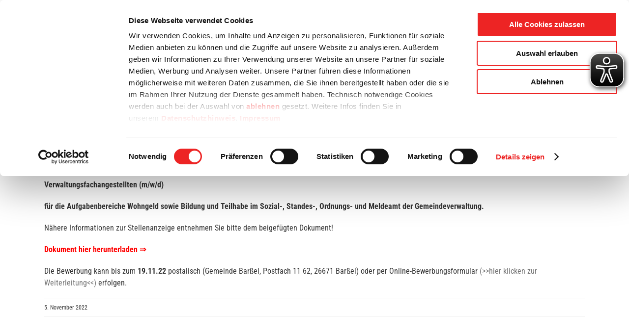

--- FILE ---
content_type: application/x-javascript
request_url: https://consentcdn.cookiebot.com/consentconfig/58c9b6e2-6235-4cad-9e5e-0b8657820c8f/barssel.de/configuration.js
body_size: 198
content:
CookieConsent.configuration.tags.push({id:192812523,type:"script",tagID:"",innerHash:"",outerHash:"",tagHash:"3553449289304",url:"https://cdn.eye-able.com/public/js/eyeAble.js",resolvedUrl:"https://cdn.eye-able.com/public/js/eyeAble.js",cat:[1]});CookieConsent.configuration.tags.push({id:192812524,type:"script",tagID:"",innerHash:"",outerHash:"",tagHash:"277790841168",url:"https://consent.cookiebot.com/uc.js",resolvedUrl:"https://consent.cookiebot.com/uc.js",cat:[1,3,4,5]});CookieConsent.configuration.tags.push({id:192812525,type:"script",tagID:"",innerHash:"",outerHash:"",tagHash:"16729569613287",url:"",resolvedUrl:"",cat:[3]});CookieConsent.configuration.tags.push({id:192812527,type:"script",tagID:"",innerHash:"",outerHash:"",tagHash:"14230605062231",url:"",resolvedUrl:"",cat:[1]});CookieConsent.configuration.tags.push({id:192812528,type:"iframe",tagID:"",innerHash:"",outerHash:"",tagHash:"13171144006621",url:"https://www.youtube.com/embed/R7eND63YOXk?feature=oembed",resolvedUrl:"https://www.youtube.com/embed/R7eND63YOXk?feature=oembed",cat:[4]});CookieConsent.configuration.tags.push({id:192812530,type:"script",tagID:"",innerHash:"",outerHash:"",tagHash:"13708334288709",url:"https://barssel.de/wp-includes/js/jquery/jquery.min.js?ver=3.7.1",resolvedUrl:"https://barssel.de/wp-includes/js/jquery/jquery.min.js?ver=3.7.1",cat:[4]});